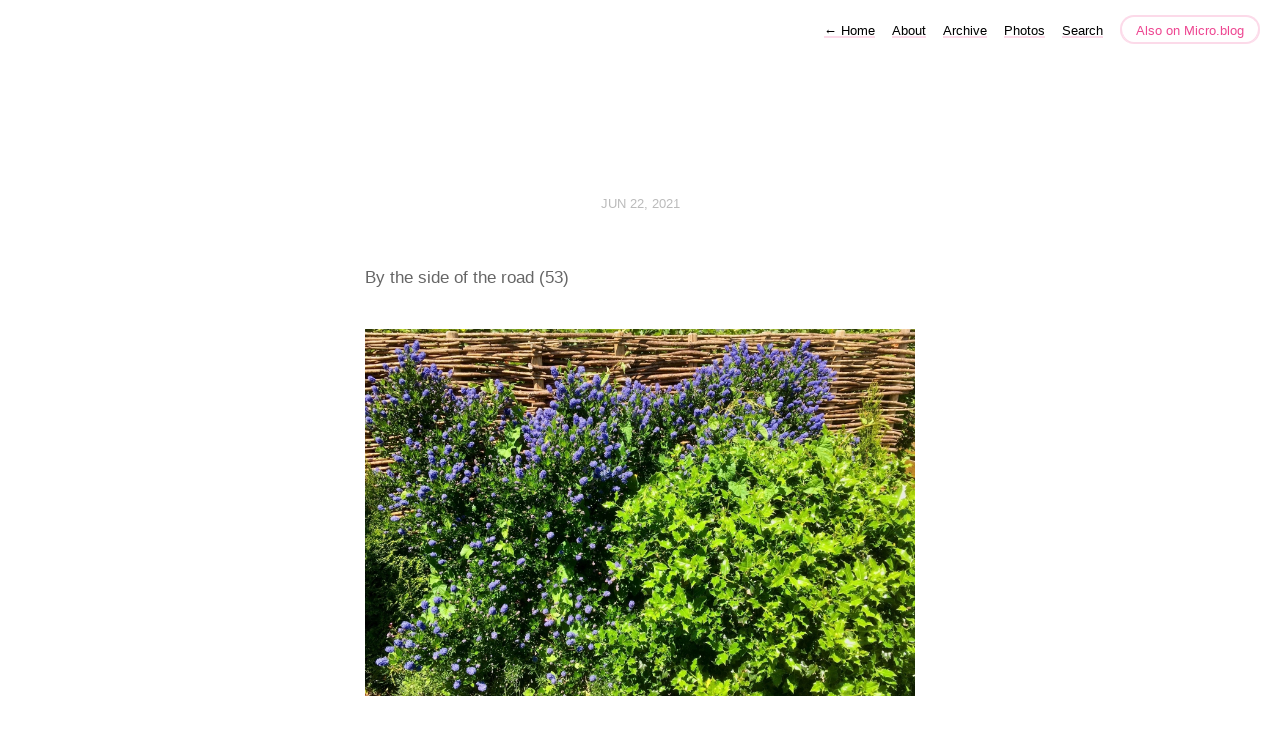

--- FILE ---
content_type: text/html; charset=utf-8
request_url: https://niekhockx.micro.blog/2021/06/22/by-the-side.html
body_size: 3034
content:
<!DOCTYPE html>
<html lang="en">
<head>
  <meta charset="utf-8">
  <meta http-equiv="X-UA-Compatible" content="IE=edge,chrome=1">
  <meta name="viewport" content="width=device-width, initial-scale=1">
  <meta content="Niek Hockx" name="author">

  <title>Niek Hockx</title>

  <link href="/assets/css/style.css?1681047436" rel="stylesheet">
  <link href="/assets/css/highlight.css?1681047436" rel="stylesheet">
  <link rel="stylesheet" href="/custom.css?1681047436">

	<link rel="shortcut icon" href="https://micro.blog/niekhockx/favicon.png" type="image/x-icon" />

    <link rel="me" href="https://micro.blog/niekhockx" />
	
	
	
	<link rel="authorization_endpoint" href="https://micro.blog/indieauth/auth" />
	<link rel="token_endpoint" href="https://micro.blog/indieauth/token" />
	<link rel="micropub" href="https://micro.blog/micropub" />
	<link rel="microsub" href="https://micro.blog/microsub" />
	<link rel="webmention" href="https://micro.blog/webmention" />
	<link rel="subscribe" href="https://micro.blog/users/follow" />
    
	    <link rel="stylesheet" href="/navlist.css" />
    
    
</head>

<body>
  <nav class="main-nav">
  
  <a class="normal" href="/"> <span class="arrow">←</span> Home</a>
  

	
		
			<a href="/about/">About</a>
		
	
		
			<a href="/archive/">Archive</a>
		
	
		
			<a href="/photos/">Photos</a>
		
	
		
			<a href="/search/">Search</a>
		
	

  <a class="cta" href="https://micro.blog/niekhockx" rel="me">Also on Micro.blog</a>
</nav>



  <section id="wrapper" >
	
<article class="h-entry post">
  <header>
	
    <h2 class="headline">
      <time class="dt-published" datetime="2021-06-22 09:18:56 -0400">
        <a class="u-url dates" href="https://niekhockx.micro.blog/2021/06/22/by-the-side.html">Jun 22, 2021</a>
      </time>
    </h2>
  </header>
  <section class="e-content post-body">
      <p>By the side of the road (53)</p>

<p><img src="https://cdn.uploads.micro.blog/11718/2021/93e4a19032.jpg" width="600" height="400" alt="" /></p>

  </section>

  

  <section id="post-meta" class="clearfix p-author h-card">
    <a href="/" class="u-url">
  	
		<img class="u-photo avatar" src="https://micro.blog/niekhockx/avatar.jpg" width="96" height="96">
		<div>
		  <span class="p-name dark">Niek Hockx</span>
		  <span><a href="https://micro.blog/niekhockx">@niekhockx</a></span>
		</div>
	
    </a>
  </section>
</article>

  </section>
  <footer id="footer">

<section id="wrapper">
  <ul>
    <li><a href="/feed.xml">RSS</a></li>
    <li><a href="/feed.json">JSON Feed</a></li>
    <li><a href="https://micro.blog/niekhockx" rel="me">Micro.blog</a></li>

  </ul>
  <form method="get" id="search" action="https://duckduckgo.com/">
    <input type="hidden" name="sites" value="https://niekhockx.micro.blog/"/>
    <input type="hidden" name="k8" value="#444444"/>
    <input type="hidden" name="k9" value="#ee4792"/>
    <input type="hidden" name="kt" value="h"/>
    <input class="field" type="text" name="q" maxlength="255" placeholder="To search, type and hit Enter&hellip;"/>
    <input type="submit" value="Search" style="display: none;" />
  </form>
</section>

</footer>

  
		
			<script src="/css/yall.js"></script>
		
</body>
</html>
